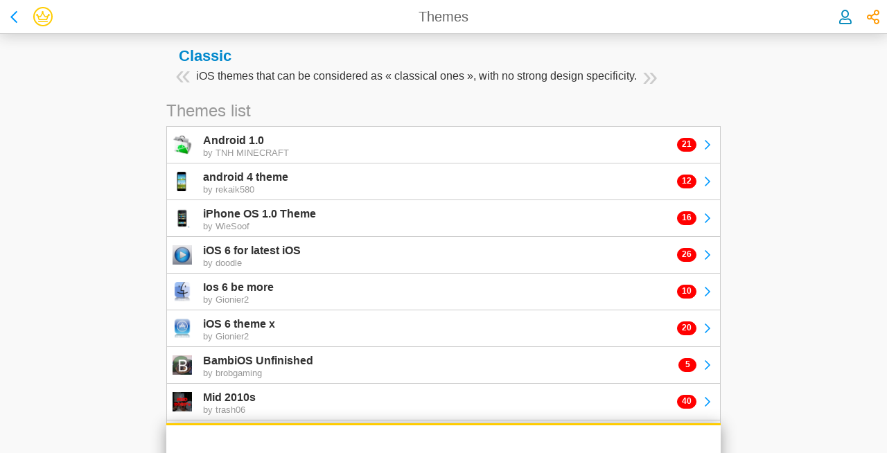

--- FILE ---
content_type: text/html; charset=UTF-8
request_url: https://iskin.tooliphone.net/list-all-no-jailbreak-ios-themes-from-classic-category-1-page-1
body_size: 7558
content:
            



<!DOCTYPE html PUBLIC "-//W3C//DTD XHTML 1.0 Transitional//EN" "http://www.w3.org/TR/xhtml1/DTD/xhtml1-transitional.dtd">
<html xmlns="http://www.w3.org/1999/xhtml" xmlns:og="http://ogp.me/ns#" prefix="og: http://ogp.me/ns#" xml:lang="en" lang="en">

<head>

    <!-- Title -->
    <title>iSkin / Classic - Browse all no-jailbreak iOS themes</title>

    <noscript><meta http-equiv="refresh" content="0; url=notification.php" /></noscript>
    <!-- META INFORMATIONS -->
    <meta http-equiv="Content-Type" content="text/html; charset=UTF-8" />
    <meta http-equiv="Content-Language" content="en" />

    <!-- Viewport -->
    <meta name="viewport" content=" width=device-width, initial-scale=1.0, minimum-scale=1.0, maximum-scale=0.6667, user-scalable=no" />
    <!-- <meta name="apple-mobile-web-app-capable" content="yes"> -->

    <!-- Identification -->
        <meta name="keywords" content="iskin ios iphone ipod touch ipad customize custom customization jailbreak jailbreaked theme theming cydia" />
    <meta name="description" content="Browse this &laquo; Classic &raquo; category to find iSkin's jailbreak-free iOS themes to install on your iPhone or iPad" />
    <meta name="category" content="iOS, iPhone, iPod Touch, iPad, Customization, Jailbreak"/>
    <meta name="copyright" content="iSkin - TooLiPHoNe.NeT"/>
    <meta name="identifier-url" content="https://iskin.tooliphone.net"/>
    <meta name="publisher" content="iSkin - TooLiPHoNe.NeT"/>
    <link rel="canonical" href="https://iskin.tooliphone.net:443/list-all-no-jailbreak-ios-themes-from-classic-category-1-page-1" />

    <!-- Sharing -->
        <meta property="og:type" content="website" />
    <meta property="og:site_name" content="iSkin" />
    <meta property="og:title" content="iSkin / Classic - Browse all no-jailbreak iOS themes" />
    <meta property="og:description" content="Browse this &laquo; Classic &raquo; category to find iSkin's jailbreak-free iOS themes to install on your iPhone or iPad" />
    <meta property="og:image" content="https://iskin.tooliphone.net/favicon/appicon_128.png" />

    <!-- FAVICONS -->
    <link rel="apple-touch-icon-precomposed" href="/favicon/appicon.png"/>
    <link rel="shortcut icon" type="image/x-icon" href="/favicon/favicon.ico" />


    <!-- External libs -->
    <!-- + jQuery   -->
    <script src="https://ajax.googleapis.com/ajax/libs/jquery/1.9.0/jquery.min.js"></script>
    <!-- + Fontawesome icons (self hosted) -->
    <link rel="stylesheet" type="text/css" href="https://common.tooliphone.net/tooli-vendor/fontawesome/5.15.4/css/all.css">

    <!-- TooLiPHoNe common -->
    <link rel="stylesheet" type="text/css" href="https://common.tooliphone.net/tooli-cmp/1.0/tooli-cmp-all.min.css?cache=1767954314333" />
    <script type="text/javascript" src="https://common.tooliphone.net/tooli-cmp/1.0/tooli-cmp-all.min.js?cache=1767954314333"></script>


    <!-- iSkin common CSS & JS -->
    <link rel="stylesheet" type="text/css" href="/css/iwebkit5.min.css?v=2.4.2&bn=1bd56f4&cache=1767954314333" /><link rel="stylesheet" type="text/css" href="/css/style-mob.min.css?v=2.4.2&bn=1bd56f4&cache=1767954314333" /><link rel="stylesheet" type="text/css" href="/css/iskin.min.css?v=2.4.2&bn=1bd56f4&cache=1767954314333" /><link rel="stylesheet" type="text/css" href="/css/style-mob-flat.min.css?v=2.4.2&bn=1bd56f4&cache=1767954314333" />    <style>
        body #koloro-banner{
            position: relative;
            border-top: 3px solid #0066FF;
            border-bottom: 3px solid #0066FF;
        }
    </style>
    <script type="text/javascript" src="/js/common.min.js?v=2.4.2&bn=1bd56f4&cache=1767954314333"></script>
    <!-- Specific JS -->
    
    <!-- Google's CMP (Consent Management Platform) + Adsense + Analytics -->
    
    <script async src="https://pagead2.googlesyndication.com/pagead/js/adsbygoogle.js?client=ca-pub-4435729790430946" crossorigin="anonymous"></script>
    <script async src="https://www.googletagmanager.com/gtag/js?id=G-PJHFNMQET6"></script>
    <script type="text/javascript">
        // Google CMP Privacy & Messages objects
        window.googlefc = window.googlefc || {};
        window.googlefc.callbackQueue = window.googlefc.callbackQueue || [];

        // GTM / Google Analytics objects
        window.dataLayer = window.dataLayer || [];
        function gtag(){dataLayer.push(arguments);}
        initAnalytics();

        // Listen to Google's CMP events
        googlefc.callbackQueue.push({
            // => Catch when consent data is ready : Consent data has been chosen / changed
            'CONSENT_DATA_READY':
                () => {
                    // console.log('>>>>>>>>>>>>>>> CONSENT_DATA_READY');
                    // Handle data from with the TCF (Transparency Consent Framework) standard format
                    __tcfapi('addEventListener', 2, tcfCallback);
                }
        });

        const tcfCallback = (tcData, success) => {
            //console.log('tcData', tcData);
            if(success) {
                // do something with tcData.tcString
                // console.log('+ tcfCallback OK !!!', tcData.eventStatus);
                if(tcData.eventStatus === 'tcloaded' || tcData.eventStatus === 'useractioncomplete') {
                    loadAnalytics(tcData);
                }
            }
        }
        
        function initAnalytics() {
            gtag('js', new Date());
            gtag('config', 'G-PJHFNMQET6');gtag('config', 'G-8V8XFJT88G');
        }
        function loadAnalytics(tcData) {
            if(tcData.publisher && tcData.publisher.legitimateInterests) {
                if(tcData.publisher.legitimateInterests['8']) {
                    //console.log('- loadAnalytics !!!');
                    gtag('js', new Date());
                    gtag('config', 'G-PJHFNMQET6');gtag('config', 'G-8V8XFJT88G');
                }
            }
        }
    </script>
    
</head>


<body id='public-list-themes-seo' class='tooli-body fixed-header css-public css-logged-out    is-premium '>
        
        <div  class='tooli-cmp tooli-header   tooli-rich-header' >
            <div class='actions actions-left'>
        <a  class='tooli-cmp tooli-button  c-link s-normal t-none d-inline' href="https://iskin.tooliphone.net/list-ios-theme-categories-for-jailbreak-free-themes" >
            <label ><span class='icon'><i class='far fa-chevron-left fa-fw'></i></span> </label>
        </a>
    <div class='tooli-member-avatar is-premium'><a href='https://premium.tooliphone.net'><i class='member-avatar far fa-crown fa-fw'></i></a></div></div>
            <div class='title' onclick='$(window).scrollTop(0)'><span>Themes</span></div>
            <div class='actions actions-right'>
        <a  class='tooli-cmp tooli-button  c-blue s-normal t-none d-inline user-button' href="/member-login-register.php" >
            <label ><span class='icon'><div class='avatar'><i class='far fa-user fa-fw'></i></div></span> </label>
        </a>
    
        <a  class='tooli-cmp tooli-button  c-orange s-normal t-none d-inline bounce' onclick="tooliModalShow('sharingModal');" >
            <label ><span class='icon'><i class='far fa-share-alt fa-fw'></i></span> </label>
        </a>
    </div>
        </div>
        <div class='tooli-content'>
    <noscript><p class="noscript"><div id='noJavascriptNotif' class='tooli-cmp tooli-card tooli-notification red' >
            <div class='card-header'>
                <div class='title' > Error</div>
                <div class='actions'>
                    
                    
                    
                </div>
            </div>
        <div class='card-content'><p>You must activate Javascript to use this site.</p></div></div></p></noscript><ul id="cookiePanel" class="pageitem cookiePanel" ><li class="textbox cookie"  ><span class="header"> </span><p id="cookiePanelMessage"></p></li></ul><ul id="errorPanel" class="pageitem errorPanel" ><li class="textbox error"  ><span class="header">Errors !!!</span><p id="errorPanelMessage"></p></li></ul><ul id="warningPanel" class="pageitem warningPanel" ><li class="textbox warning"  ><span class="header">Warning...</span><p id="warningPanelMessage"></p></li></ul><ul id="successPanel" class="pageitem successPanel" ><li class="textbox success"  ><span class="header">Success !</span><p id="successPanelMessage"></p></li></ul><ul id="infoPanel" class="pageitem infoPanel" ><li class="textbox info"  ><span class="header">Information</span><p id="infoPanelMessage"></p></li></ul><noscript><ul id="Panel" class="pageitem errorPanel" ><li class="textbox error"  ><span class="header">FATAL ERROR !</span><p>You must <b>activate Javascript</b> in order to use this website.</p><p style='color:gray'><i>Go to &laquo; Settings &raquo; app / &laquo; Safari &raquo; / &laquo; Advanced &raquo; and <b>enable Javascript</b>.</i></p></li></ul></noscript>

<ul class="pageitem " ><li class="textbox "  ><span class="header"><h2 class="infosName" style="display:inline">Classic</h2></span><span class="infosDescription">iOS themes that can be considered as « classical ones », with no strong design specificity.</span></li></ul>
        <div  class='tooli-cmp tooli-title ' >
            
        <div  class='tooli-cmp tooli-message gray bigger' >
            Themes list
        </div>
    
            
            
        </div>
        
    
        <div  class='tooli-group ' >
            
        <a  class='tooli-cmp tooli-nav ' href='https://iskin.tooliphone.net/ios-theme-without-jailbreak-theme-24535-user-50249' >
            <span class='icon'><img src='https://data.tooliphone.net/iskin/themes/50249/24535/preview-64.png?cache=1711938461'/></span>
            <div class='text'>
                <div class='label'>Android 1.0</div>
                <div class='description'>by TNH MINECRAFT</div>
            </div>
            <div class='tooli-red-dot'>21</div>
            <i class='nav-icon far fa-chevron-right fa-fw'></i>
        </a>
    
        <a  class='tooli-cmp tooli-nav ' href='https://iskin.tooliphone.net/ios-theme-without-jailbreak-theme-24781-user-50894' >
            <span class='icon'><img src='https://data.tooliphone.net/iskin/themes/50894/24781/preview-64.png?cache=1738169113'/></span>
            <div class='text'>
                <div class='label'>android 4 theme</div>
                <div class='description'>by rekaik580</div>
            </div>
            <div class='tooli-red-dot'>12</div>
            <i class='nav-icon far fa-chevron-right fa-fw'></i>
        </a>
    
        <a  class='tooli-cmp tooli-nav ' href='https://iskin.tooliphone.net/ios-theme-without-jailbreak-theme-24829-user-51007' >
            <span class='icon'><img src='https://data.tooliphone.net/iskin/themes/51007/24829/preview-64.png?cache=1744315685'/></span>
            <div class='text'>
                <div class='label'>iPhone OS 1.0 Theme</div>
                <div class='description'>by WieSoof</div>
            </div>
            <div class='tooli-red-dot'>16</div>
            <i class='nav-icon far fa-chevron-right fa-fw'></i>
        </a>
    
        <a  class='tooli-cmp tooli-nav ' href='https://iskin.tooliphone.net/ios-theme-without-jailbreak-theme-24510-user-50159' >
            <span class='icon'><img src='https://data.tooliphone.net/iskin/themes/50159/24510/preview-64.png?cache=1708257006'/></span>
            <div class='text'>
                <div class='label'>iOS 6 for latest iOS</div>
                <div class='description'>by doodle</div>
            </div>
            <div class='tooli-red-dot'>26</div>
            <i class='nav-icon far fa-chevron-right fa-fw'></i>
        </a>
    
        <a  class='tooli-cmp tooli-nav ' href='https://iskin.tooliphone.net/ios-theme-without-jailbreak-theme-24378-user-48443' >
            <span class='icon'><img src='https://data.tooliphone.net/iskin/themes/48443/24378/preview-64.png?cache=1697984298'/></span>
            <div class='text'>
                <div class='label'>Ios 6 be more</div>
                <div class='description'>by Gionier2</div>
            </div>
            <div class='tooli-red-dot'>10</div>
            <i class='nav-icon far fa-chevron-right fa-fw'></i>
        </a>
    
        <a  class='tooli-cmp tooli-nav ' href='https://iskin.tooliphone.net/ios-theme-without-jailbreak-theme-23979-user-48443' >
            <span class='icon'><img src='https://data.tooliphone.net/iskin/themes/48443/23979/preview-64.png?cache=1698014508'/></span>
            <div class='text'>
                <div class='label'>iOS 6 theme x</div>
                <div class='description'>by Gionier2</div>
            </div>
            <div class='tooli-red-dot'>20</div>
            <i class='nav-icon far fa-chevron-right fa-fw'></i>
        </a>
    
        <a  class='tooli-cmp tooli-nav ' href='https://iskin.tooliphone.net/ios-theme-without-jailbreak-theme-23824-user-47996' >
            <span class='icon'><img src='https://data.tooliphone.net/iskin/themes/47996/23824/preview-64.png?cache=1672086083'/></span>
            <div class='text'>
                <div class='label'>BambiOS Unfinished</div>
                <div class='description'>by brobgaming</div>
            </div>
            <div class='tooli-red-dot'>5</div>
            <i class='nav-icon far fa-chevron-right fa-fw'></i>
        </a>
    
        <a  class='tooli-cmp tooli-nav ' href='https://iskin.tooliphone.net/ios-theme-without-jailbreak-theme-23445-user-46824' >
            <span class='icon'><img src='https://data.tooliphone.net/iskin/themes/46824/23445/preview-64.png?cache=1663096212'/></span>
            <div class='text'>
                <div class='label'>Mid 2010s</div>
                <div class='description'>by trash06</div>
            </div>
            <div class='tooli-red-dot'>40</div>
            <i class='nav-icon far fa-chevron-right fa-fw'></i>
        </a>
    
        <a  class='tooli-cmp tooli-nav ' href='https://iskin.tooliphone.net/ios-theme-without-jailbreak-theme-23505-user-44378' >
            <span class='icon'><img src='https://data.tooliphone.net/iskin/themes/44378/23505/preview-64.png?cache=1661976760'/></span>
            <div class='text'>
                <div class='label'>Xbox 360 Classic</div>
                <div class='description'>by FilipGamez21</div>
            </div>
            <div class='tooli-red-dot'>17</div>
            <i class='nav-icon far fa-chevron-right fa-fw'></i>
        </a>
    
        <a  class='tooli-cmp tooli-nav ' href='https://iskin.tooliphone.net/ios-theme-without-jailbreak-theme-23503-user-47036' >
            <span class='icon'><img src='https://data.tooliphone.net/iskin/themes/47036/23503/preview-64.png?cache=1661868251'/></span>
            <div class='text'>
                <div class='label'>iOS 5 Retro Scheme</div>
                <div class='description'>by Kazok124</div>
            </div>
            <div class='tooli-red-dot'>44</div>
            <i class='nav-icon far fa-chevron-right fa-fw'></i>
        </a>
    
        <a  class='tooli-cmp tooli-nav ' href='https://iskin.tooliphone.net/ios-theme-without-jailbreak-theme-23241-user-46089' >
            <span class='icon'><img src='https://data.tooliphone.net/iskin/themes/46089/23241/preview-64.png?cache=1652905122'/></span>
            <div class='text'>
                <div class='label'>Blob Emojis</div>
                <div class='description'>by Titani</div>
            </div>
            <div class='tooli-red-dot'>14</div>
            <i class='nav-icon far fa-chevron-right fa-fw'></i>
        </a>
    
        <a  class='tooli-cmp tooli-nav ' href='https://iskin.tooliphone.net/ios-theme-without-jailbreak-theme-21896-user-42275' >
            <span class='icon'><img src='https://data.tooliphone.net/iskin/themes/42275/21896/preview-64.png?cache=1625919307'/></span>
            <div class='text'>
                <div class='label'>APThemes-Aesthetic Green</div>
                <div class='description'>by APThemes91</div>
            </div>
            <div class='tooli-red-dot'>20</div>
            <i class='nav-icon far fa-chevron-right fa-fw'></i>
        </a>
    
        <a  class='tooli-cmp tooli-nav ' href='https://iskin.tooliphone.net/ios-theme-without-jailbreak-theme-21892-user-42275' >
            <span class='icon'><img src='https://data.tooliphone.net/iskin/themes/42275/21892/preview-64.png?cache=1625822807'/></span>
            <div class='text'>
                <div class='label'>Aesthetic Blue Theme</div>
                <div class='description'>by APThemes91</div>
            </div>
            <div class='tooli-red-dot'>20</div>
            <i class='nav-icon far fa-chevron-right fa-fw'></i>
        </a>
    
        <a  class='tooli-cmp tooli-nav ' href='https://iskin.tooliphone.net/ios-theme-without-jailbreak-theme-21819-user-33730' >
            <span class='icon'><img src='https://data.tooliphone.net/iskin/themes/33730/21819/preview-64.png?cache=1624460641'/></span>
            <div class='text'>
                <div class='label'>Call me if you get lost</div>
                <div class='description'>by Emilia</div>
            </div>
            <div class='tooli-red-dot'>29</div>
            <i class='nav-icon far fa-chevron-right fa-fw'></i>
        </a>
    
        <a  class='tooli-cmp tooli-nav ' href='https://iskin.tooliphone.net/ios-theme-without-jailbreak-theme-21667-user-41597' >
            <span class='icon'><img src='https://data.tooliphone.net/iskin/themes/41597/21667/preview-64.png?cache=1622565841'/></span>
            <div class='text'>
                <div class='label'>Tema de Windows 98</div>
                <div class='description'>by Apple Microsoft Fan 1</div>
            </div>
            <div class='tooli-red-dot'>28</div>
            <i class='nav-icon far fa-chevron-right fa-fw'></i>
        </a>
    
        <a  class='tooli-cmp tooli-nav ' href='https://iskin.tooliphone.net/ios-theme-without-jailbreak-theme-20653-user-38780' >
            <span class='icon'><img src='https://data.tooliphone.net/iskin/themes/38780/20653/preview-64.png?cache=1611582647'/></span>
            <div class='text'>
                <div class='label'>MyThemeHEHE</div>
                <div class='description'>by loz52179436</div>
            </div>
            <div class='tooli-red-dot'>17</div>
            <i class='nav-icon far fa-chevron-right fa-fw'></i>
        </a>
    
        <a  class='tooli-cmp tooli-nav ' href='https://iskin.tooliphone.net/ios-theme-without-jailbreak-theme-20092-user-36049' >
            <span class='icon'><img src='https://data.tooliphone.net/iskin/themes/36049/20092/preview-64.png?cache=1607544472'/></span>
            <div class='text'>
                <div class='label'>beige</div>
                <div class='description'>by Delaysa</div>
            </div>
            <div class='tooli-red-dot'>15</div>
            <i class='nav-icon far fa-chevron-right fa-fw'></i>
        </a>
    
        <a  class='tooli-cmp tooli-nav ' href='https://iskin.tooliphone.net/ios-theme-without-jailbreak-theme-14011-user-21764' >
            <span class='icon'><img src='https://data.tooliphone.net/iskin/themes/21764/14011/preview-64.png?cache=1608624877'/></span>
            <div class='text'>
                <div class='label'>iOS 14 Thome</div>
                <div class='description'>by Farzam Akbarian </div>
            </div>
            <div class='tooli-red-dot'>18</div>
            <i class='nav-icon far fa-chevron-right fa-fw'></i>
        </a>
    
        <a  class='tooli-cmp tooli-nav ' href='https://iskin.tooliphone.net/ios-theme-without-jailbreak-theme-19871-user-36709' >
            <span class='icon'><img src='https://data.tooliphone.net/iskin/themes/36709/19871/preview-64.png?cache=1606179881'/></span>
            <div class='text'>
                <div class='label'>Black and gold</div>
                <div class='description'>by Smokingjoejr</div>
            </div>
            <div class='tooli-red-dot'>30</div>
            <i class='nav-icon far fa-chevron-right fa-fw'></i>
        </a>
    
        <a  class='tooli-cmp tooli-nav ' href='https://iskin.tooliphone.net/ios-theme-without-jailbreak-theme-19549-user-35952' >
            <span class='icon'><img src='https://data.tooliphone.net/iskin/themes/35952/19549/preview-64.png?cache=1604460628'/></span>
            <div class='text'>
                <div class='label'>Dark them my apps</div>
                <div class='description'>by Waffleman</div>
            </div>
            <div class='tooli-red-dot'>16</div>
            <i class='nav-icon far fa-chevron-right fa-fw'></i>
        </a>
    
        <a  class='tooli-cmp tooli-nav ' href='https://iskin.tooliphone.net/ios-theme-without-jailbreak-theme-19482-user-35884' >
            <span class='icon'><img src='https://data.tooliphone.net/iskin/themes/35884/19482/preview-64.png?cache=1604251450'/></span>
            <div class='text'>
                <div class='label'>hand drawn</div>
                <div class='description'>by milkyfraises</div>
            </div>
            <div class='tooli-red-dot'>14</div>
            <i class='nav-icon far fa-chevron-right fa-fw'></i>
        </a>
    
        <a  class='tooli-cmp tooli-nav ' href='https://iskin.tooliphone.net/ios-theme-without-jailbreak-theme-19433-user-35790' >
            <span class='icon'><img src='https://data.tooliphone.net/iskin/themes/35790/19433/preview-64.png?cache=1605260860'/></span>
            <div class='text'>
                <div class='label'>IOS 6 Theme for iPhone</div>
                <div class='description'>by Pwnd999</div>
            </div>
            <div class='tooli-red-dot'>47</div>
            <i class='nav-icon far fa-chevron-right fa-fw'></i>
        </a>
    
        <a  class='tooli-cmp tooli-nav ' href='https://iskin.tooliphone.net/ios-theme-without-jailbreak-theme-17909-user-32814' >
            <span class='icon'><img src='https://data.tooliphone.net/iskin/themes/32814/17909/preview-64.png?cache=1607982827'/></span>
            <div class='text'>
                <div class='label'>iOS 14 Dark theme Icons</div>
                <div class='description'>by StealthNinja</div>
            </div>
            <div class='tooli-red-dot'>43</div>
            <i class='nav-icon far fa-chevron-right fa-fw'></i>
        </a>
    
        <a  class='tooli-cmp tooli-nav ' href='https://iskin.tooliphone.net/ios-theme-without-jailbreak-theme-15835-user-27776' >
            <span class='icon'><img src='https://data.tooliphone.net/iskin/themes/27776/15835/preview-64.png?cache=1598930721'/></span>
            <div class='text'>
                <div class='label'>MacOS on Mobile</div>
                <div class='description'>by zendesigns</div>
            </div>
            <div class='tooli-red-dot'>14</div>
            <i class='nav-icon far fa-chevron-right fa-fw'></i>
        </a>
    
        <a  class='tooli-cmp tooli-nav ' href='https://iskin.tooliphone.net/ios-theme-without-jailbreak-theme-15641-user-27042' >
            <span class='icon'><img src='https://data.tooliphone.net/iskin/themes/27042/15641/preview-64.png?cache=1595768846'/></span>
            <div class='text'>
                <div class='label'>iOS 6 Downloadable Apps</div>
                <div class='description'>by Yacine iSkin</div>
            </div>
            <div class='tooli-red-dot'>24</div>
            <i class='nav-icon far fa-chevron-right fa-fw'></i>
        </a>
    
        <a  class='tooli-cmp tooli-nav ' href='https://iskin.tooliphone.net/ios-theme-without-jailbreak-theme-13787-user-21789' >
            <span class='icon'><img src='https://data.tooliphone.net/iskin/themes/21789/13787/preview-64.png?cache=1577284519'/></span>
            <div class='text'>
                <div class='label'>sGs_theme_5S</div>
                <div class='description'>by SevgininGücü</div>
            </div>
            <div class='tooli-red-dot'>27</div>
            <i class='nav-icon far fa-chevron-right fa-fw'></i>
        </a>
    
        <a  class='tooli-cmp tooli-nav ' href='https://iskin.tooliphone.net/ios-theme-without-jailbreak-theme-14934-user-24887' >
            <span class='icon'><img src='https://data.tooliphone.net/iskin/themes/24887/14934/preview-64.png?cache=1602515914'/></span>
            <div class='text'>
                <div class='label'>Theme for iPhone 6 Plus.</div>
                <div class='description'>by Lucky</div>
            </div>
            <div class='tooli-red-dot'>20</div>
            <i class='nav-icon far fa-chevron-right fa-fw'></i>
        </a>
    
        <a  class='tooli-cmp tooli-nav ' href='https://iskin.tooliphone.net/ios-theme-without-jailbreak-theme-14816-user-24487' >
            <span class='icon'><img src='https://data.tooliphone.net/iskin/themes/24487/14816/preview-64.png?cache=1590834520'/></span>
            <div class='text'>
                <div class='label'>Tiffany - coloured</div>
                <div class='description'>by Anasta</div>
            </div>
            <div class='tooli-red-dot'>19</div>
            <i class='nav-icon far fa-chevron-right fa-fw'></i>
        </a>
    
        <a  class='tooli-cmp tooli-nav ' href='https://iskin.tooliphone.net/ios-theme-without-jailbreak-theme-13980-user-22059' >
            <span class='icon'><img src='https://data.tooliphone.net/iskin/themes/22059/13980/preview-64.png?cache=1580495653'/></span>
            <div class='text'>
                <div class='label'>Tommyy</div>
                <div class='description'>by Tommyy</div>
            </div>
            <div class='tooli-red-dot'>9</div>
            <i class='nav-icon far fa-chevron-right fa-fw'></i>
        </a>
    
        <a  class='tooli-cmp tooli-nav ' href='https://iskin.tooliphone.net/ios-theme-without-jailbreak-theme-12876-user-17982' >
            <span class='icon'><img src='https://data.tooliphone.net/iskin/themes/17982/12876/preview-64.png?cache=1558406779'/></span>
            <div class='text'>
                <div class='label'>YoutubeColor</div>
                <div class='description'>by EX AppStore</div>
            </div>
            <div class='tooli-red-dot'>11</div>
            <i class='nav-icon far fa-chevron-right fa-fw'></i>
        </a>
    
        <a  class='tooli-cmp tooli-nav ' href='https://iskin.tooliphone.net/ios-theme-without-jailbreak-theme-12875-user-17982' >
            <span class='icon'><img src='https://data.tooliphone.net/iskin/themes/17982/12875/preview-64.png?cache=1557452709'/></span>
            <div class='text'>
                <div class='label'>AppstoreColor</div>
                <div class='description'>by EX AppStore</div>
            </div>
            <div class='tooli-red-dot'>11</div>
            <i class='nav-icon far fa-chevron-right fa-fw'></i>
        </a>
    
        <a  class='tooli-cmp tooli-nav ' href='https://iskin.tooliphone.net/ios-theme-without-jailbreak-theme-12321-user-5809' >
            <span class='icon'><img src='https://data.tooliphone.net/iskin/themes/5809/12321/preview-64.png?cache=1547779625'/></span>
            <div class='text'>
                <div class='label'>Jailbreak iCon</div>
                <div class='description'>by App Store VN </div>
            </div>
            <div class='tooli-red-dot'>2</div>
            <i class='nav-icon far fa-chevron-right fa-fw'></i>
        </a>
    
        <a  class='tooli-cmp tooli-nav ' href='https://iskin.tooliphone.net/ios-theme-without-jailbreak-theme-12167-user-18659' >
            <span class='icon'><img src='https://data.tooliphone.net/iskin/themes/18659/12167/preview-64.png?cache=1545450577'/></span>
            <div class='text'>
                <div class='label'>THEME NOEL BY DONG</div>
                <div class='description'>by dongsica</div>
            </div>
            <div class='tooli-red-dot'>5</div>
            <i class='nav-icon far fa-chevron-right fa-fw'></i>
        </a>
    
        <a  class='tooli-cmp tooli-nav ' href='https://iskin.tooliphone.net/ios-theme-without-jailbreak-theme-11520-user-17621' >
            <span class='icon'><img src='https://data.tooliphone.net/iskin/themes/17621/11520/preview-64.png?cache=1534794638'/></span>
            <div class='text'>
                <div class='label'>Windows 7.5</div>
                <div class='description'>by Windows 7 and a half</div>
            </div>
            <div class='tooli-red-dot'>16</div>
            <i class='nav-icon far fa-chevron-right fa-fw'></i>
        </a>
    
        <a  class='tooli-cmp tooli-nav ' href='https://iskin.tooliphone.net/ios-theme-without-jailbreak-theme-11500-user-16821' >
            <span class='icon'><img src='https://data.tooliphone.net/iskin/themes/16821/11500/preview-64.png?cache=1534433453'/></span>
            <div class='text'>
                <div class='label'>Vinilo</div>
                <div class='description'>by dexterilgatto</div>
            </div>
            <div class='tooli-red-dot'>61</div>
            <i class='nav-icon far fa-chevron-right fa-fw'></i>
        </a>
    
        <a  class='tooli-cmp tooli-nav ' href='https://iskin.tooliphone.net/ios-theme-without-jailbreak-theme-11113-user-16793' >
            <span class='icon'><img src='https://data.tooliphone.net/iskin/themes/16793/11113/preview-64.png?cache=1528483825'/></span>
            <div class='text'>
                <div class='label'>newtonOS</div>
                <div class='description'>by memes_gbc</div>
            </div>
            <div class='tooli-red-dot'>9</div>
            <i class='nav-icon far fa-chevron-right fa-fw'></i>
        </a>
    
        <a  class='tooli-cmp tooli-nav ' href='https://iskin.tooliphone.net/ios-theme-without-jailbreak-theme-11272-user-17079' >
            <span class='icon'><img src='https://data.tooliphone.net/iskin/themes/17079/11272/preview-64.png?cache=1531034572'/></span>
            <div class='text'>
                <div class='label'>Windows 95</div>
                <div class='description'>by YBCDESIGN</div>
            </div>
            <div class='tooli-red-dot'>23</div>
            <i class='nav-icon far fa-chevron-right fa-fw'></i>
        </a>
    
        <a  class='tooli-cmp tooli-nav ' href='https://iskin.tooliphone.net/ios-theme-without-jailbreak-theme-11244-user-16821' >
            <span class='icon'><img src='https://data.tooliphone.net/iskin/themes/16821/11244/preview-64.png?cache=1533567051'/></span>
            <div class='text'>
                <div class='label'><i class='fas fa-award orange mr-05'></i>Allegro</div>
                <div class='description'>by dexterilgatto</div>
            </div>
            <div class='tooli-red-dot'>52</div>
            <i class='nav-icon far fa-chevron-right fa-fw'></i>
        </a>
    
        <a  class='tooli-cmp tooli-nav ' href='https://iskin.tooliphone.net/ios-theme-without-jailbreak-theme-10923-user-16483' >
            <span class='icon'><img src='https://data.tooliphone.net/iskin/themes/16483/10923/preview-64.png?cache=1526228498'/></span>
            <div class='text'>
                <div class='label'>Gradiento</div>
                <div class='description'>by InvoxiPlayGames</div>
            </div>
            <div class='tooli-red-dot'>28</div>
            <i class='nav-icon far fa-chevron-right fa-fw'></i>
        </a>
    
        <a  class='tooli-cmp tooli-nav ' href='https://iskin.tooliphone.net/ios-theme-without-jailbreak-theme-10406-user-15627' >
            <span class='icon'><img src='https://data.tooliphone.net/iskin/themes/15627/10406/preview-64.png?cache=1519162316'/></span>
            <div class='text'>
                <div class='label'>Rotate</div>
                <div class='description'>by 123321</div>
            </div>
            <div class='tooli-red-dot'>19</div>
            <i class='nav-icon far fa-chevron-right fa-fw'></i>
        </a>
    
        <a  class='tooli-cmp tooli-nav ' href='https://iskin.tooliphone.net/ios-theme-without-jailbreak-theme-10169-user-15278' >
            <span class='icon'><img src='https://data.tooliphone.net/iskin/themes/15278/10169/preview-64.png?cache=1562580098'/></span>
            <div class='text'>
                <div class='label'>iOS 12 and less to iOS 6</div>
                <div class='description'>by spruceyboi</div>
            </div>
            <div class='tooli-red-dot'>32</div>
            <i class='nav-icon far fa-chevron-right fa-fw'></i>
        </a>
    
        <a  class='tooli-cmp tooli-nav ' href='https://iskin.tooliphone.net/ios-theme-without-jailbreak-theme-10281-user-15436' >
            <span class='icon'><img src='https://data.tooliphone.net/iskin/themes/15436/10281/preview-64.png?cache=1517805003'/></span>
            <div class='text'>
                <div class='label'>OSX LION</div>
                <div class='description'>by OSX4IOS</div>
            </div>
            <div class='tooli-red-dot'>17</div>
            <i class='nav-icon far fa-chevron-right fa-fw'></i>
        </a>
    
        <a  class='tooli-cmp tooli-nav ' href='https://iskin.tooliphone.net/ios-theme-without-jailbreak-theme-9465-user-11845' >
            <span class='icon'><img src='https://data.tooliphone.net/iskin/themes/11845/9465/preview-64.png?cache=1510806069'/></span>
            <div class='text'>
                <div class='label'>MajiNo-S</div>
                <div class='description'>by 2604cnf</div>
            </div>
            <div class='tooli-red-dot'>32</div>
            <i class='nav-icon far fa-chevron-right fa-fw'></i>
        </a>
    
        <a  class='tooli-cmp tooli-nav ' href='https://iskin.tooliphone.net/ios-theme-without-jailbreak-theme-9206-user-5809' >
            <span class='icon'><img src='https://data.tooliphone.net/iskin/themes/5809/9206/preview-64.png?cache=1507552188'/></span>
            <div class='text'>
                <div class='label'>OS Concept 2</div>
                <div class='description'>by App Store VN </div>
            </div>
            <div class='tooli-red-dot'>21</div>
            <i class='nav-icon far fa-chevron-right fa-fw'></i>
        </a>
    
        <a  class='tooli-cmp tooli-nav ' href='https://iskin.tooliphone.net/ios-theme-without-jailbreak-theme-6988-user-5809' >
            <span class='icon'><img src='https://data.tooliphone.net/iskin/themes/5809/6988/preview-64.png?cache=1541942956'/></span>
            <div class='text'>
                <div class='label'>IOS 12 Design</div>
                <div class='description'>by App Store VN </div>
            </div>
            <div class='tooli-red-dot'>32</div>
            <i class='nav-icon far fa-chevron-right fa-fw'></i>
        </a>
    
        <a  class='tooli-cmp tooli-nav ' href='https://iskin.tooliphone.net/ios-theme-without-jailbreak-theme-8802-user-5809' >
            <span class='icon'><img src='https://data.tooliphone.net/iskin/themes/5809/8802/preview-64.png?cache=1507437066'/></span>
            <div class='text'>
                <div class='label'>OS Design</div>
                <div class='description'>by App Store VN </div>
            </div>
            <div class='tooli-red-dot'>17</div>
            <i class='nav-icon far fa-chevron-right fa-fw'></i>
        </a>
    
        <a  class='tooli-cmp tooli-nav ' href='https://iskin.tooliphone.net/ios-theme-without-jailbreak-theme-8769-user-13141' >
            <span class='icon'><img src='https://data.tooliphone.net/iskin/themes/13141/8769/preview-64.png?cache=1503617207'/></span>
            <div class='text'>
                <div class='label'>GLASKART</div>
                <div class='description'>by Paradox</div>
            </div>
            <div class='tooli-red-dot'>171</div>
            <i class='nav-icon far fa-chevron-right fa-fw'></i>
        </a>
    
        <a  class='tooli-cmp tooli-nav ' href='https://iskin.tooliphone.net/ios-theme-without-jailbreak-theme-8720-user-13159' >
            <span class='icon'><img src='https://data.tooliphone.net/iskin/themes/13159/8720/preview-64.png?cache=1502930769'/></span>
            <div class='text'>
                <div class='label'>Ankor Theme</div>
                <div class='description'>by Makara Share</div>
            </div>
            <div class='tooli-red-dot'>23</div>
            <i class='nav-icon far fa-chevron-right fa-fw'></i>
        </a>
    
        <a  class='tooli-cmp tooli-nav ' href='https://iskin.tooliphone.net/ios-theme-without-jailbreak-theme-8664-user-13109' >
            <span class='icon'><img src='https://data.tooliphone.net/iskin/themes/13109/8664/preview-64.png?cache=1503847327'/></span>
            <div class='text'>
                <div class='label'>Android Theme For IOS</div>
                <div class='description'>by thuonghai2711</div>
            </div>
            <div class='tooli-red-dot'>44</div>
            <i class='nav-icon far fa-chevron-right fa-fw'></i>
        </a>
    
        <a  class='tooli-cmp tooli-nav ' href='https://iskin.tooliphone.net/ios-theme-without-jailbreak-theme-8442-user-12623' >
            <span class='icon'><img src='https://data.tooliphone.net/iskin/themes/12623/8442/preview-64.png?cache=1500482015'/></span>
            <div class='text'>
                <div class='label'><i class='fas fa-award orange mr-05'></i>Patience</div>
                <div class='description'>by Zooropalg </div>
            </div>
            <div class='tooli-red-dot'>80</div>
            <i class='nav-icon far fa-chevron-right fa-fw'></i>
        </a>
    
        </div>
    <div style="display: flex; justify-content: space-between; align-items: center"><div class='tooli-cmp tooli-space'></div>
        <div  class='tooli-cmp tooli-message m-0 bold' >
            1 to 50 of 95
        </div>
    
        <a  class='tooli-cmp tooli-button  c-link s-normal t-plain d-inline' href="https://iskin.tooliphone.net/list-all-no-jailbreak-ios-themes-from-classic-category-1-page-2" >
            <label ><span class='icon'></span> <span class='label-wrapper'><span class='label'><i class='far fa-chevron-right fa-fw'></i></span></span></label>
        </a>
    </div>
        </div> <!-- END tooli-content -->
        <div  class='tooli-cmp tooli-footer  tooli-rich-footer' >
            <div class='footer-header'><div class='site-home'><a href='/'><img src='/favicon/favicon.png'/><span>iSkin</span></a></div>
            <div class='footer-version'>
                <div class='version-number'>
                    v2.4.2
                    <i class='far fa-info-circle' onclick='$(".build-number").toggle()'></i>
                </div>
                <p class='build-number mt-05 gray italic'>
                    build prod #1bd56f4 <br/> 2026.01.09 at 11:25:14 AM
                </p>
            </div>
        
        <div class='origin'>
            Made with <a href='/admin' rel='nofollow'><i class='fas fa-heart fa-fw'></i></a> in <a target='_blank' href='https://goo.gl/maps/m3b31JrrNMo'>Rennes</a>
        </div>
        <div class='maker'>
            by <b>TooLiPHoNe</b>
        </div>
        <div class='maker'>
            since <b>2010</b>
        </div>
    </div><p>&bull;</p><p>Browse themes by</p>
            <p>
                <a href="https://iskin.tooliphone.net/list-all-no-jailbreak-ios-themes-page-1">Themes</a> |
                <a href="https://iskin.tooliphone.net/browse-ios-applicationspage-1">Apps</a> |
                <a href="https://iskin.tooliphone.net/list-ios-theme-categories-for-jailbreak-free-themes">Categories</a> |
                <a href="https://iskin.tooliphone.net/list-non-jailbreak-ios-theme-creators-page-1">Authors</a>
            </p>
        <p>&bull;</p>
        <p>Questions? Problems?<br/><a href='https://tooliphone.net/help'>Help</a> - <a href='https://tooliphone.net/contact'>Contact</a></p>
        <p class='gray'>By using this Service, you accept its<br/><a href='https://tooliphone.net/terms'>Terms and Conditions</a> & <a href='https://tooliphone.net/privacy'>Privacy Policy</a></p>
        <p>&bull;</p>
        <div class='footer-copyright'>&copy; 2026 TooLiPHoNe</div>
    
        </div>
    
        <div id='sharingModalOverlay' class='tooli-modal-overlay'></div>  
        <div id='sharingModal' class='tooli-modal classic ' >
            <div class='wrapper'>
                <div class='top'>
                    <span class='icon'><i class='far fa-share-alt orange fa-fw'></i></span>
                    <div class='title'>Be Social!</div>
                    <a class='close' onclick='tooliModalHide("sharingModal")'><i class='fal fa-times'></i></a>
                </div>
                <div class='middle'>
                    <div class="sharing-item">
        <div  class='tooli-cmp tooli-title ' >
            
        <div  class='tooli-cmp tooli-message gray bigger' >
            Share
        </div>
    
            
            
        </div>
        
    <p>Spread the ❤️ with the 🌎</p>
        <!-- AddToAny BEGIN -->
        <div style="display: flex; align-items: center">
            <div class="a2a_kit a2a_kit_size_32 a2a_default_style" data-a2a-icon-color="transparent,blue">
                <a class="a2a_dd" href="https://www.addtoany.com/share"></a>
            </div>
            <div class="a2a_kit a2a_kit_size_32 a2a_default_style">
                <a class="a2a_button_x"></a>
                <a class="a2a_button_facebook"></a>
                <a class="a2a_button_whatsapp"></a>
                <a class="a2a_button_telegram"></a>
                <a class="a2a_button_email"></a>
            </div>
            <div class="a2a_kit a2a_kit_size_32 a2a_default_style" data-a2a-icon-color="transparent,gray">
                <a class="a2a_button_copy_link"></a>
            </div>
        </div>
        <script>
        var a2a_config = a2a_config || {};
        a2a_config.num_services = 4;
        </script>
        <!-- AddToAny END -->
    </div><div class="sharing-item">
        <div  class='tooli-cmp tooli-title ' >
            
        <div  class='tooli-cmp tooli-message gray bigger' >
            Follow
        </div>
    
            
            
        </div>
        
    <p>Let's keep in touch! 🤙</p>
        <!-- AddToAny BEGIN -->
        <div class="a2a_kit a2a_kit_size_32 a2a_default_style a2a_follow">
            <a class="a2a_button_x" href="https://twitter.com/tooliphone"></a>
            <a class="a2a_button_facebook" href="https://www.facebook.com/tooliphone"></a>
            <a class="a2a_button_instagram" href="https://www.instagram.com/tooliphone_net"></a>
            <a class="a2a_button_youtube" href="https://www.youtube.com/@TooLiPHoNeNeT"></a>
        </div>
        <!-- AddToAny END -->
    </div><div class="sharing-item">
        <div  class='tooli-cmp tooli-title ' >
            
        <div  class='tooli-cmp tooli-message gray bigger' >
            Support
        </div>
    
            
            
        </div>
        
    <p>Like my work?<br>You can support it! 🙏🏻</p>
        <a  class='tooli-cmp tooli-button  c-gold s-normal t-plain d-block' href="https://premium.tooliphone.net" target='_blank' >
            <label ><span class='icon'><i class='far fa-crown fa-fw'></i></span> <span class='label-wrapper'><span class='label'>GO Premium</span></span></label>
        </a>
    </div>    
                </div>
                
            </div>
        </div>
    <script async src="https://static.addtoany.com/menu/page.js"></script></body>
        <div  class='tooli-cmp tooli-advertisement tooli-rich-go-premium-ad adsense-iskin-bottom fixed-bottom' >
            <div class='ads-header'><span>Advertisement</span>
        <a  class='tooli-cmp tooli-button  c-gold s-smaller t-none d-inline' href="https://premium.tooliphone.net" target='_blank' >
            <label ><span class='icon'></span> <span class='label-wrapper'><span class='label'>hide <i class='far fa-crown fa-fw'></i></span></span></label>
        </a>
    </div>
            
        <!-- Already included by common script "consent-ads-analytics" -->
        <!-- <script async src="https://pagead2.googlesyndication.com/pagead/js/adsbygoogle.js"></script> -->
        <ins class="adsbygoogle tooli-adsbygoogle"
             style="display:block"
             data-ad-client="ca-pub-4435729790430946"
             data-ad-slot="5190296485"></ins>
        <script>
             (adsbygoogle = window.adsbygoogle || []).push({});
        </script>
    
            
        </div>
    
        <div id='userModalOverlay' class='tooli-modal-overlay'></div>  
        <div id='userModal' class='tooli-modal classic ' >
            <div class='wrapper'>
                <div class='top'>
                    <span class='icon'><i class='fas fa-user-circle blue fa-fw'></i></span>
                    <div class='title'>Welcome</div>
                    <a class='close' onclick='tooliModalHide("userModal")'><i class='fal fa-times'></i></a>
                </div>
                <div class='middle'>
                    <div class='group-wrapper'><div class='group'><div class='avatar'><i class='far fa-user fa-fw'></i></div><div class='username'><a href='/member-index.php'></a></div><div class='actions'>
        <a  class='tooli-cmp tooli-button  c-blue s-normal t-border d-round' href="/member-index.php" >
            <label ><span class='icon'><i class='fal fa-home'></i></span> </label>
        </a>
    
        <a  class='tooli-cmp tooli-button  c-blue s-normal t-border d-round' href="/member-account.php" >
            <label ><span class='icon'><i class='fal fa-edit'></i></span> </label>
        </a>
    
        <a  class='tooli-cmp tooli-button  c-blue s-normal t-border d-round' href="/member-theme-creator.php" >
            <label ><span class='icon'><i class='fal fa-pencil-paintbrush'></i></span> </label>
        </a>
    </div></div><div class='group'><div class='infos'><div class='info-item'>
        <a  class='tooli-cmp tooli-button  c-orange s-normal t-none d-inline'  >
            <label ><span class='icon'><i class='far fa-user-crown fa-fw'></i></span> </label>
        </a>
    
        <div  class='tooli-cmp tooli-message orange' >
            You are premium!
        </div>
    
        <a  class='tooli-cmp tooli-button  c-blue s-normal t-border d-round' href="https://premium.tooliphone.net" target='_blank' >
            <label ><span class='icon'><i class='fal fa-eye'></i></span> </label>
        </a>
    </div></div></div><div class='group'><div class='infos'></div></div></div>    
                </div>
                <div class='bottom'><div>
        <a  class='tooli-cmp tooli-button  c-link s-normal t-border d-round' href="/" >
            <label ><span class='icon'><img src='/favicon/favicon.png'></span> </label>
        </a>
    </div>
        <a  class='tooli-cmp tooli-button  c-red s-normal t-plain d-block' href="/member-logout.php" >
            <label ><span class='icon'><i class='far fa-power-off fa-fw'></i></span> <span class='label-wrapper'><span class='label'>Disconnect</span></span></label>
        </a>
    </div>
            </div>
        </div>
    </html>


--- FILE ---
content_type: text/html; charset=utf-8
request_url: https://www.google.com/recaptcha/api2/aframe
body_size: 266
content:
<!DOCTYPE HTML><html><head><meta http-equiv="content-type" content="text/html; charset=UTF-8"></head><body><script nonce="aENqWett4UjKF8OPr_5ptg">/** Anti-fraud and anti-abuse applications only. See google.com/recaptcha */ try{var clients={'sodar':'https://pagead2.googlesyndication.com/pagead/sodar?'};window.addEventListener("message",function(a){try{if(a.source===window.parent){var b=JSON.parse(a.data);var c=clients[b['id']];if(c){var d=document.createElement('img');d.src=c+b['params']+'&rc='+(localStorage.getItem("rc::a")?sessionStorage.getItem("rc::b"):"");window.document.body.appendChild(d);sessionStorage.setItem("rc::e",parseInt(sessionStorage.getItem("rc::e")||0)+1);localStorage.setItem("rc::h",'1769497767008');}}}catch(b){}});window.parent.postMessage("_grecaptcha_ready", "*");}catch(b){}</script></body></html>

--- FILE ---
content_type: text/javascript; charset=utf-8
request_url: https://common.tooliphone.net/tooli-cmp/1.0/tooli-cmp-all.min.js?cache=1767954314333
body_size: 985
content:
function tooliScrollToPosition(o,t){$("html, body").stop().animate({scrollTop:o},t)}function tooliScrollToTop(o){tooliScrollToPosition(0,o)}function tooliScrollRelativeToCurrentPosition(o,t){tooliScrollToPosition($(window).scrollTop()+o,t)}function tooliShowWithAnimation(o,t,i){o.show(),o.addClass(t),setTimeout((function(){o.removeClass(t)}),i+50)}function tooliHideWithAnimation(o,t,i){o.addClass(t),setTimeout((function(){o.hide(),o.removeClass(t)}),i-50)}function tooliPopUpAnimation(o,t){t=t||500,tooliShowWithAnimation($(o),"pop-up",t)}function tooliPopDownAnimation(o,t){t=t||500,tooliHideWithAnimation($(o),"pop-down",t)}function tooliCardToggle(o){$("#"+o).toggleClass("collapsed")}function tooliNotificationOpen(o){tooliShowWithAnimation($("#"+o),"pop-up",500)}function tooliNotificationClose(o){tooliHideWithAnimation($("#"+o),"pop-down",500)}function tooliModalShow(o){$("body").addClass("modal-open"),$("#"+o+"Overlay").fadeIn(750);var t=$("#"+o).hasClass("slidepanel")?"slide":"pop";$("#"+o).removeClass(t+"-down"),$("#"+o).addClass(t+"-up")}function tooliModalHide(o){$("body").removeClass("modal-open"),$("#"+o+"Overlay").fadeOut(750);var t=$("#"+o).hasClass("slidepanel")?"slide":"pop";$("#"+o).removeClass(t+"-up"),$("#"+o).addClass(t+"-down")}function tooliTabsSelect(o,t){$("#"+o+" .tab-items .tab-item").removeClass("active"),$("#"+o+" .tab-items .tab-item."+t).addClass("active"),$("#"+o+" .tab-content").removeClass("active"),$("#"+o+" .tab-content."+t).addClass("active"),console.log("tooliTabsSelect",t)}function tooliTabsSelectedKey(o){return $("#"+o+" .tab-items .tab-item.active").attr("data-tabKey")}function tooliInfiniteScroll(o){var t=o.hasOwnProperty("sentinel")?o.sentinel:".tooli-infinite-sentinel",i=o.hasOwnProperty("next")?o.next:".tooli-infinite-next",e=o.hasOwnProperty("root")?o.root:null,n=o.hasOwnProperty("treshold")?o.treshold:[0],a=o.hasOwnProperty("ratio")?o.ratio:0;new IntersectionObserver((function(o){if(!(o[0].intersectionRatio<=a)){var t=$(i);if(null!=t&&null!==t.length&&t.length>0){var e=t.attr("href");null!=e&&""!==e&&$.ajax({url:e}).success((function(o,i,e){t.replaceWith(o)}))}}}),{root:e,rootMargin:"0px",threshold:n}).observe(document.querySelector(t))}function tooliDocExpandItem(o){$(".tooli-card"+o).removeClass("collapsed"),$(".tooli-card"+o+" .card-content").slideDown(500)}function tooliDocLocationHashChanged(){location.hash&&(tooliDocExpandItem(location.hash),setTimeout((function(){tooliScrollRelativeToCurrentPosition(-75,0)}),250))}function tooliDocGenerateSummary(o){var t="";$("[attr-doc-plan]").each((function(o,i){"section"===$(this).attr("attr-doc-type")?t+="<p class='mt-2'><b><a href='#"+$(this).attr("id")+"'>"+$(this).children(".tooli-message").text()+"</a></b></p>":"item"===$(this).attr("attr-doc-type")&&(t+="<p><i class='far fa-circle "+$(this).attr("class").split(" ")[2]+" mr-05'></i><a href='#"+$(this).attr("id")+"'>"+$(this).children(".card-header").children(".title").text()+"</a></p>")})),$(o).html(t)}